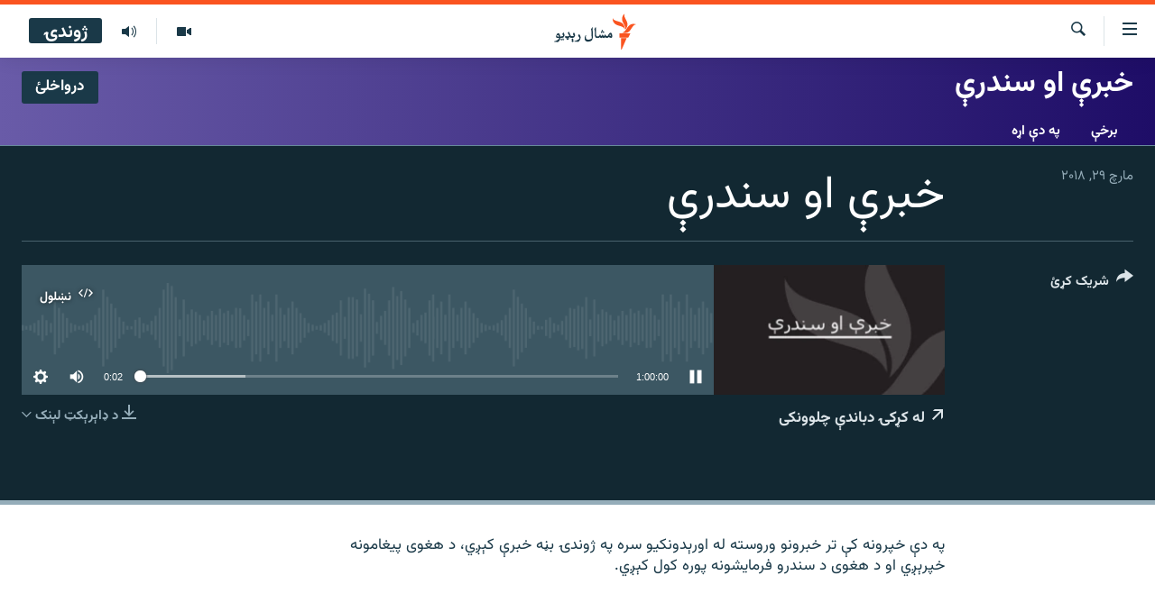

--- FILE ---
content_type: text/css; charset=utf-8
request_url: https://www.mashaalradio.com/api/customization/zonecustomcss?zoneId=3605&cv=1
body_size: -96
content:
.prog-hdr {
background: linear-gradient(90deg, rgba(105,91,168,1) 0%, rgba(30,13,103,1) 100%);
}